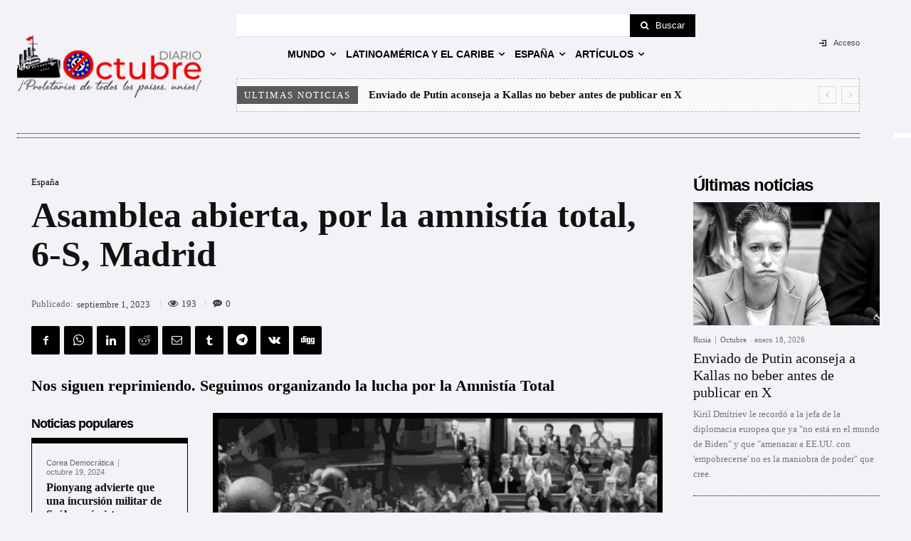

--- FILE ---
content_type: text/html; charset=UTF-8
request_url: https://diario-octubre.com/wp-admin/admin-ajax.php?td_theme_name=Newspaper&v=12.7.4
body_size: -143
content:
{"395738":193}